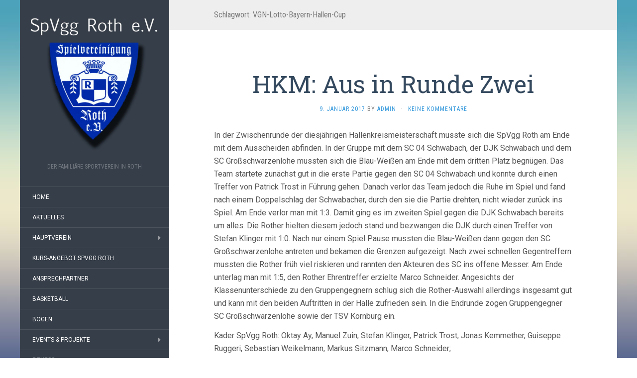

--- FILE ---
content_type: text/html; charset=UTF-8
request_url: https://www.spvgg-roth.de/tag/vgn-lotto-bayern-hallen-cup/
body_size: 14071
content:
<!DOCTYPE html>
<html lang="de">
<head>
		<meta charset="UTF-8" />
	<meta http-equiv="X-UA-Compatible" content="IE=edge">
	<meta name="viewport" content="width=device-width, initial-scale=1.0" />
	<link rel="profile" href="http://gmpg.org/xfn/11" />
	<link rel="pingback" href="https://www.spvgg-roth.de/xmlrpc.php" />
	<title>VGN-Lotto-Bayern-Hallen-Cup &#8211; SpVgg Roth e.V.</title>
<meta name='robots' content='max-image-preview:large' />
<script type="text/javascript">function rgmkInitGoogleMaps(){window.rgmkGoogleMapsCallback=true;try{jQuery(document).trigger("rgmkGoogleMapsLoad")}catch(err){}}</script><link rel="dns-prefetch" href="https://static.hupso.com/share/js/share_toolbar.js"><link rel="preconnect" href="https://static.hupso.com/share/js/share_toolbar.js"><link rel="preload" href="https://static.hupso.com/share/js/share_toolbar.js">
<!-- Open Graph Meta Tags generated by Blog2Social 851 - https://www.blog2social.com -->
<meta property="og:title" content="SpVgg Roth e.V."/>
<meta property="og:description" content="DER familiäre Sportverein in Roth"/>
<meta property="og:url" content="/tag/vgn-lotto-bayern-hallen-cup/"/>
<meta property="og:type" content="article"/>
<meta property="og:article:published_time" content="2017-01-09 11:38:09"/>
<meta property="og:article:modified_time" content="2017-01-09 11:38:09"/>
<meta property="og:article:tag" content="2016/2017"/>
<meta property="og:article:tag" content="Erste"/>
<meta property="og:article:tag" content="Fussball"/>
<meta property="og:article:tag" content="VGN-Lotto-Bayern-Hallen-Cup"/>
<!-- Open Graph Meta Tags generated by Blog2Social 851 - https://www.blog2social.com -->

<!-- Twitter Card generated by Blog2Social 851 - https://www.blog2social.com -->
<meta name="twitter:card" content="summary">
<meta name="twitter:title" content="SpVgg Roth e.V."/>
<meta name="twitter:description" content="DER familiäre Sportverein in Roth"/>
<!-- Twitter Card generated by Blog2Social 851 - https://www.blog2social.com -->
<link rel='dns-prefetch' href='//fonts.googleapis.com' />
<link rel="alternate" type="application/rss+xml" title="SpVgg Roth e.V. &raquo; Feed" href="https://www.spvgg-roth.de/feed/" />
<link rel="alternate" type="application/rss+xml" title="SpVgg Roth e.V. &raquo; Kommentar-Feed" href="https://www.spvgg-roth.de/comments/feed/" />
<link rel="alternate" type="application/rss+xml" title="SpVgg Roth e.V. &raquo; VGN-Lotto-Bayern-Hallen-Cup Schlagwort-Feed" href="https://www.spvgg-roth.de/tag/vgn-lotto-bayern-hallen-cup/feed/" />
<style id='wp-img-auto-sizes-contain-inline-css' type='text/css'>
img:is([sizes=auto i],[sizes^="auto," i]){contain-intrinsic-size:3000px 1500px}
/*# sourceURL=wp-img-auto-sizes-contain-inline-css */
</style>
<style id='wp-emoji-styles-inline-css' type='text/css'>

	img.wp-smiley, img.emoji {
		display: inline !important;
		border: none !important;
		box-shadow: none !important;
		height: 1em !important;
		width: 1em !important;
		margin: 0 0.07em !important;
		vertical-align: -0.1em !important;
		background: none !important;
		padding: 0 !important;
	}
/*# sourceURL=wp-emoji-styles-inline-css */
</style>
<style id='wp-block-library-inline-css' type='text/css'>
:root{--wp-block-synced-color:#7a00df;--wp-block-synced-color--rgb:122,0,223;--wp-bound-block-color:var(--wp-block-synced-color);--wp-editor-canvas-background:#ddd;--wp-admin-theme-color:#007cba;--wp-admin-theme-color--rgb:0,124,186;--wp-admin-theme-color-darker-10:#006ba1;--wp-admin-theme-color-darker-10--rgb:0,107,160.5;--wp-admin-theme-color-darker-20:#005a87;--wp-admin-theme-color-darker-20--rgb:0,90,135;--wp-admin-border-width-focus:2px}@media (min-resolution:192dpi){:root{--wp-admin-border-width-focus:1.5px}}.wp-element-button{cursor:pointer}:root .has-very-light-gray-background-color{background-color:#eee}:root .has-very-dark-gray-background-color{background-color:#313131}:root .has-very-light-gray-color{color:#eee}:root .has-very-dark-gray-color{color:#313131}:root .has-vivid-green-cyan-to-vivid-cyan-blue-gradient-background{background:linear-gradient(135deg,#00d084,#0693e3)}:root .has-purple-crush-gradient-background{background:linear-gradient(135deg,#34e2e4,#4721fb 50%,#ab1dfe)}:root .has-hazy-dawn-gradient-background{background:linear-gradient(135deg,#faaca8,#dad0ec)}:root .has-subdued-olive-gradient-background{background:linear-gradient(135deg,#fafae1,#67a671)}:root .has-atomic-cream-gradient-background{background:linear-gradient(135deg,#fdd79a,#004a59)}:root .has-nightshade-gradient-background{background:linear-gradient(135deg,#330968,#31cdcf)}:root .has-midnight-gradient-background{background:linear-gradient(135deg,#020381,#2874fc)}:root{--wp--preset--font-size--normal:16px;--wp--preset--font-size--huge:42px}.has-regular-font-size{font-size:1em}.has-larger-font-size{font-size:2.625em}.has-normal-font-size{font-size:var(--wp--preset--font-size--normal)}.has-huge-font-size{font-size:var(--wp--preset--font-size--huge)}.has-text-align-center{text-align:center}.has-text-align-left{text-align:left}.has-text-align-right{text-align:right}.has-fit-text{white-space:nowrap!important}#end-resizable-editor-section{display:none}.aligncenter{clear:both}.items-justified-left{justify-content:flex-start}.items-justified-center{justify-content:center}.items-justified-right{justify-content:flex-end}.items-justified-space-between{justify-content:space-between}.screen-reader-text{border:0;clip-path:inset(50%);height:1px;margin:-1px;overflow:hidden;padding:0;position:absolute;width:1px;word-wrap:normal!important}.screen-reader-text:focus{background-color:#ddd;clip-path:none;color:#444;display:block;font-size:1em;height:auto;left:5px;line-height:normal;padding:15px 23px 14px;text-decoration:none;top:5px;width:auto;z-index:100000}html :where(.has-border-color){border-style:solid}html :where([style*=border-top-color]){border-top-style:solid}html :where([style*=border-right-color]){border-right-style:solid}html :where([style*=border-bottom-color]){border-bottom-style:solid}html :where([style*=border-left-color]){border-left-style:solid}html :where([style*=border-width]){border-style:solid}html :where([style*=border-top-width]){border-top-style:solid}html :where([style*=border-right-width]){border-right-style:solid}html :where([style*=border-bottom-width]){border-bottom-style:solid}html :where([style*=border-left-width]){border-left-style:solid}html :where(img[class*=wp-image-]){height:auto;max-width:100%}:where(figure){margin:0 0 1em}html :where(.is-position-sticky){--wp-admin--admin-bar--position-offset:var(--wp-admin--admin-bar--height,0px)}@media screen and (max-width:600px){html :where(.is-position-sticky){--wp-admin--admin-bar--position-offset:0px}}

/*# sourceURL=wp-block-library-inline-css */
</style><style id='global-styles-inline-css' type='text/css'>
:root{--wp--preset--aspect-ratio--square: 1;--wp--preset--aspect-ratio--4-3: 4/3;--wp--preset--aspect-ratio--3-4: 3/4;--wp--preset--aspect-ratio--3-2: 3/2;--wp--preset--aspect-ratio--2-3: 2/3;--wp--preset--aspect-ratio--16-9: 16/9;--wp--preset--aspect-ratio--9-16: 9/16;--wp--preset--color--black: #000000;--wp--preset--color--cyan-bluish-gray: #abb8c3;--wp--preset--color--white: #ffffff;--wp--preset--color--pale-pink: #f78da7;--wp--preset--color--vivid-red: #cf2e2e;--wp--preset--color--luminous-vivid-orange: #ff6900;--wp--preset--color--luminous-vivid-amber: #fcb900;--wp--preset--color--light-green-cyan: #7bdcb5;--wp--preset--color--vivid-green-cyan: #00d084;--wp--preset--color--pale-cyan-blue: #8ed1fc;--wp--preset--color--vivid-cyan-blue: #0693e3;--wp--preset--color--vivid-purple: #9b51e0;--wp--preset--gradient--vivid-cyan-blue-to-vivid-purple: linear-gradient(135deg,rgb(6,147,227) 0%,rgb(155,81,224) 100%);--wp--preset--gradient--light-green-cyan-to-vivid-green-cyan: linear-gradient(135deg,rgb(122,220,180) 0%,rgb(0,208,130) 100%);--wp--preset--gradient--luminous-vivid-amber-to-luminous-vivid-orange: linear-gradient(135deg,rgb(252,185,0) 0%,rgb(255,105,0) 100%);--wp--preset--gradient--luminous-vivid-orange-to-vivid-red: linear-gradient(135deg,rgb(255,105,0) 0%,rgb(207,46,46) 100%);--wp--preset--gradient--very-light-gray-to-cyan-bluish-gray: linear-gradient(135deg,rgb(238,238,238) 0%,rgb(169,184,195) 100%);--wp--preset--gradient--cool-to-warm-spectrum: linear-gradient(135deg,rgb(74,234,220) 0%,rgb(151,120,209) 20%,rgb(207,42,186) 40%,rgb(238,44,130) 60%,rgb(251,105,98) 80%,rgb(254,248,76) 100%);--wp--preset--gradient--blush-light-purple: linear-gradient(135deg,rgb(255,206,236) 0%,rgb(152,150,240) 100%);--wp--preset--gradient--blush-bordeaux: linear-gradient(135deg,rgb(254,205,165) 0%,rgb(254,45,45) 50%,rgb(107,0,62) 100%);--wp--preset--gradient--luminous-dusk: linear-gradient(135deg,rgb(255,203,112) 0%,rgb(199,81,192) 50%,rgb(65,88,208) 100%);--wp--preset--gradient--pale-ocean: linear-gradient(135deg,rgb(255,245,203) 0%,rgb(182,227,212) 50%,rgb(51,167,181) 100%);--wp--preset--gradient--electric-grass: linear-gradient(135deg,rgb(202,248,128) 0%,rgb(113,206,126) 100%);--wp--preset--gradient--midnight: linear-gradient(135deg,rgb(2,3,129) 0%,rgb(40,116,252) 100%);--wp--preset--font-size--small: 13px;--wp--preset--font-size--medium: 20px;--wp--preset--font-size--large: 36px;--wp--preset--font-size--x-large: 42px;--wp--preset--spacing--20: 0.44rem;--wp--preset--spacing--30: 0.67rem;--wp--preset--spacing--40: 1rem;--wp--preset--spacing--50: 1.5rem;--wp--preset--spacing--60: 2.25rem;--wp--preset--spacing--70: 3.38rem;--wp--preset--spacing--80: 5.06rem;--wp--preset--shadow--natural: 6px 6px 9px rgba(0, 0, 0, 0.2);--wp--preset--shadow--deep: 12px 12px 50px rgba(0, 0, 0, 0.4);--wp--preset--shadow--sharp: 6px 6px 0px rgba(0, 0, 0, 0.2);--wp--preset--shadow--outlined: 6px 6px 0px -3px rgb(255, 255, 255), 6px 6px rgb(0, 0, 0);--wp--preset--shadow--crisp: 6px 6px 0px rgb(0, 0, 0);}:where(.is-layout-flex){gap: 0.5em;}:where(.is-layout-grid){gap: 0.5em;}body .is-layout-flex{display: flex;}.is-layout-flex{flex-wrap: wrap;align-items: center;}.is-layout-flex > :is(*, div){margin: 0;}body .is-layout-grid{display: grid;}.is-layout-grid > :is(*, div){margin: 0;}:where(.wp-block-columns.is-layout-flex){gap: 2em;}:where(.wp-block-columns.is-layout-grid){gap: 2em;}:where(.wp-block-post-template.is-layout-flex){gap: 1.25em;}:where(.wp-block-post-template.is-layout-grid){gap: 1.25em;}.has-black-color{color: var(--wp--preset--color--black) !important;}.has-cyan-bluish-gray-color{color: var(--wp--preset--color--cyan-bluish-gray) !important;}.has-white-color{color: var(--wp--preset--color--white) !important;}.has-pale-pink-color{color: var(--wp--preset--color--pale-pink) !important;}.has-vivid-red-color{color: var(--wp--preset--color--vivid-red) !important;}.has-luminous-vivid-orange-color{color: var(--wp--preset--color--luminous-vivid-orange) !important;}.has-luminous-vivid-amber-color{color: var(--wp--preset--color--luminous-vivid-amber) !important;}.has-light-green-cyan-color{color: var(--wp--preset--color--light-green-cyan) !important;}.has-vivid-green-cyan-color{color: var(--wp--preset--color--vivid-green-cyan) !important;}.has-pale-cyan-blue-color{color: var(--wp--preset--color--pale-cyan-blue) !important;}.has-vivid-cyan-blue-color{color: var(--wp--preset--color--vivid-cyan-blue) !important;}.has-vivid-purple-color{color: var(--wp--preset--color--vivid-purple) !important;}.has-black-background-color{background-color: var(--wp--preset--color--black) !important;}.has-cyan-bluish-gray-background-color{background-color: var(--wp--preset--color--cyan-bluish-gray) !important;}.has-white-background-color{background-color: var(--wp--preset--color--white) !important;}.has-pale-pink-background-color{background-color: var(--wp--preset--color--pale-pink) !important;}.has-vivid-red-background-color{background-color: var(--wp--preset--color--vivid-red) !important;}.has-luminous-vivid-orange-background-color{background-color: var(--wp--preset--color--luminous-vivid-orange) !important;}.has-luminous-vivid-amber-background-color{background-color: var(--wp--preset--color--luminous-vivid-amber) !important;}.has-light-green-cyan-background-color{background-color: var(--wp--preset--color--light-green-cyan) !important;}.has-vivid-green-cyan-background-color{background-color: var(--wp--preset--color--vivid-green-cyan) !important;}.has-pale-cyan-blue-background-color{background-color: var(--wp--preset--color--pale-cyan-blue) !important;}.has-vivid-cyan-blue-background-color{background-color: var(--wp--preset--color--vivid-cyan-blue) !important;}.has-vivid-purple-background-color{background-color: var(--wp--preset--color--vivid-purple) !important;}.has-black-border-color{border-color: var(--wp--preset--color--black) !important;}.has-cyan-bluish-gray-border-color{border-color: var(--wp--preset--color--cyan-bluish-gray) !important;}.has-white-border-color{border-color: var(--wp--preset--color--white) !important;}.has-pale-pink-border-color{border-color: var(--wp--preset--color--pale-pink) !important;}.has-vivid-red-border-color{border-color: var(--wp--preset--color--vivid-red) !important;}.has-luminous-vivid-orange-border-color{border-color: var(--wp--preset--color--luminous-vivid-orange) !important;}.has-luminous-vivid-amber-border-color{border-color: var(--wp--preset--color--luminous-vivid-amber) !important;}.has-light-green-cyan-border-color{border-color: var(--wp--preset--color--light-green-cyan) !important;}.has-vivid-green-cyan-border-color{border-color: var(--wp--preset--color--vivid-green-cyan) !important;}.has-pale-cyan-blue-border-color{border-color: var(--wp--preset--color--pale-cyan-blue) !important;}.has-vivid-cyan-blue-border-color{border-color: var(--wp--preset--color--vivid-cyan-blue) !important;}.has-vivid-purple-border-color{border-color: var(--wp--preset--color--vivid-purple) !important;}.has-vivid-cyan-blue-to-vivid-purple-gradient-background{background: var(--wp--preset--gradient--vivid-cyan-blue-to-vivid-purple) !important;}.has-light-green-cyan-to-vivid-green-cyan-gradient-background{background: var(--wp--preset--gradient--light-green-cyan-to-vivid-green-cyan) !important;}.has-luminous-vivid-amber-to-luminous-vivid-orange-gradient-background{background: var(--wp--preset--gradient--luminous-vivid-amber-to-luminous-vivid-orange) !important;}.has-luminous-vivid-orange-to-vivid-red-gradient-background{background: var(--wp--preset--gradient--luminous-vivid-orange-to-vivid-red) !important;}.has-very-light-gray-to-cyan-bluish-gray-gradient-background{background: var(--wp--preset--gradient--very-light-gray-to-cyan-bluish-gray) !important;}.has-cool-to-warm-spectrum-gradient-background{background: var(--wp--preset--gradient--cool-to-warm-spectrum) !important;}.has-blush-light-purple-gradient-background{background: var(--wp--preset--gradient--blush-light-purple) !important;}.has-blush-bordeaux-gradient-background{background: var(--wp--preset--gradient--blush-bordeaux) !important;}.has-luminous-dusk-gradient-background{background: var(--wp--preset--gradient--luminous-dusk) !important;}.has-pale-ocean-gradient-background{background: var(--wp--preset--gradient--pale-ocean) !important;}.has-electric-grass-gradient-background{background: var(--wp--preset--gradient--electric-grass) !important;}.has-midnight-gradient-background{background: var(--wp--preset--gradient--midnight) !important;}.has-small-font-size{font-size: var(--wp--preset--font-size--small) !important;}.has-medium-font-size{font-size: var(--wp--preset--font-size--medium) !important;}.has-large-font-size{font-size: var(--wp--preset--font-size--large) !important;}.has-x-large-font-size{font-size: var(--wp--preset--font-size--x-large) !important;}
/*# sourceURL=global-styles-inline-css */
</style>

<style id='classic-theme-styles-inline-css' type='text/css'>
/*! This file is auto-generated */
.wp-block-button__link{color:#fff;background-color:#32373c;border-radius:9999px;box-shadow:none;text-decoration:none;padding:calc(.667em + 2px) calc(1.333em + 2px);font-size:1.125em}.wp-block-file__button{background:#32373c;color:#fff;text-decoration:none}
/*# sourceURL=/wp-includes/css/classic-themes.min.css */
</style>
<link rel='stylesheet' id='hupso_css-css' href='https://www.spvgg-roth.de/wp-content/plugins/hupso-share-buttons-for-twitter-facebook-google/style.css?ver=6.9' media='all' />
<link rel='stylesheet' id='flat-fonts-css' href='//fonts.googleapis.com/css?family=Amatic+SC%7CRoboto:400,700%7CRoboto+Slab%7CRoboto+Condensed' media='all' />
<link rel='stylesheet' id='flat-theme-css' href='https://www.spvgg-roth.de/wp-content/themes/flat/assets/css/flat.min.css?ver=1.7.11' media='all' />
<link rel='stylesheet' id='flat-style-css' href='https://www.spvgg-roth.de/wp-content/themes/flat/style.css?ver=6.9' media='all' />
<script type="text/javascript" src="https://www.spvgg-roth.de/wp-includes/js/jquery/jquery.min.js?ver=3.7.1" id="jquery-core-js"></script>
<script type="text/javascript" src="https://www.spvgg-roth.de/wp-includes/js/jquery/jquery-migrate.min.js?ver=3.4.1" id="jquery-migrate-js"></script>
<script type="text/javascript" src="https://www.spvgg-roth.de/wp-content/themes/flat/assets/js/flat.min.js?ver=1.7.11" id="flat-js-js"></script>
<!--[if lt IE 9]>
<script type="text/javascript" src="https://www.spvgg-roth.de/wp-content/themes/flat/assets/js/html5shiv.min.js?ver=3.7.2" id="html5shiv-js"></script>
<![endif]-->
<link rel="https://api.w.org/" href="https://www.spvgg-roth.de/wp-json/" /><link rel="alternate" title="JSON" type="application/json" href="https://www.spvgg-roth.de/wp-json/wp/v2/tags/55" /><link rel="EditURI" type="application/rsd+xml" title="RSD" href="https://www.spvgg-roth.de/xmlrpc.php?rsd" />
<meta name="generator" content="WordPress 6.9" />
<!-- Analytics by WP Statistics - https://wp-statistics.com -->
<link type="image/x-icon" href="https://www.spvgg-roth.de/wp-content/uploads/2018/05/cropped-spvggrothlogo300dpi.jpg" rel="shortcut icon"><style type="text/css">#page:before, .sidebar-offcanvas, #secondary { background-color: #363e49; }@media (max-width: 1199px) { #page &gt; .container { background-color: #363e49; } }</style><style type="text/css">#masthead .site-title {font-family:Amatic SC}body {font-family:Roboto }h1,h2,h3,h4,h5,h6 {font-family:Roboto Slab}#masthead .site-description, .hentry .entry-meta {font-family:Roboto Condensed}</style><style type="text/css" id="custom-background-css">
body.custom-background { background-image: url("https://www.spvgg-roth.de/wp-content/themes/flat/assets/img/default-background.jpg"); background-position: left top; background-size: cover; background-repeat: no-repeat; background-attachment: fixed; }
</style>
	<link rel="icon" href="https://www.spvgg-roth.de/wp-content/uploads/2018/05/cropped-spvggrothlogo300dpi-150x150.jpg" sizes="32x32" />
<link rel="icon" href="https://www.spvgg-roth.de/wp-content/uploads/2018/05/cropped-spvggrothlogo300dpi-300x300.jpg" sizes="192x192" />
<link rel="apple-touch-icon" href="https://www.spvgg-roth.de/wp-content/uploads/2018/05/cropped-spvggrothlogo300dpi-300x300.jpg" />
<meta name="msapplication-TileImage" content="https://www.spvgg-roth.de/wp-content/uploads/2018/05/cropped-spvggrothlogo300dpi-300x300.jpg" />
	</head>

<body class="archive tag tag-vgn-lotto-bayern-hallen-cup tag-55 custom-background wp-theme-flat" itemscope itemtype="http://schema.org/WebPage">
<div id="page">
	<div class="container">
		<div class="row row-offcanvas row-offcanvas-left">
			<div id="secondary" class="col-lg-3">
								<header id="masthead" class="site-header" role="banner">
										<div class="hgroup">
						<h1 class="site-title display-logo"><a href="https://www.spvgg-roth.de/" title="SpVgg Roth e.V." rel="home"><img itemprop="primaryImageofPage" alt="SpVgg Roth e.V." src="https://www.spvgg-roth.de/wp-content/uploads/2018/05/HP-LogoSpVggGrau.jpg" /></a></h1><h2 itemprop="description" class="site-description">DER familiäre Sportverein in Roth</h2>					</div>
					<button type="button" class="btn btn-link hidden-lg toggle-sidebar" data-toggle="offcanvas" aria-label="Sidebar"><i class="fa fa-gear"></i></button>
					<button type="button" class="btn btn-link hidden-lg toggle-navigation" aria-label="Navigation Menu"><i class="fa fa-bars"></i></button>
					<nav id="site-navigation" class="navigation main-navigation" role="navigation">
						<ul id="menu-navigation" class="nav-menu"><li id="menu-item-603" class="menu-item menu-item-type-custom menu-item-object-custom menu-item-603"><a href="http://spvgg-roth.de/">Home</a></li>
<li id="menu-item-621" class="menu-item menu-item-type-post_type menu-item-object-page menu-item-621"><a href="https://www.spvgg-roth.de/aktuelles/">Aktuelles</a></li>
<li id="menu-item-623" class="menu-item menu-item-type-post_type menu-item-object-page menu-item-has-children menu-item-623"><a href="https://www.spvgg-roth.de/hauptverein/">Hauptverein</a>
<ul class="sub-menu">
	<li id="menu-item-643" class="menu-item menu-item-type-post_type menu-item-object-page menu-item-has-children menu-item-643"><a href="https://www.spvgg-roth.de/hauptverein/sportheim/">Sportheim</a>
	<ul class="sub-menu">
		<li id="menu-item-4554" class="menu-item menu-item-type-post_type menu-item-object-page menu-item-4554"><a href="https://www.spvgg-roth.de/heimspiele-im-sportheim/">Heimspiele im Sportheim</a></li>
	</ul>
</li>
	<li id="menu-item-642" class="menu-item menu-item-type-post_type menu-item-object-page menu-item-642"><a href="https://www.spvgg-roth.de/hauptverein/sportplatz/">Sportplatz</a></li>
	<li id="menu-item-645" class="menu-item menu-item-type-post_type menu-item-object-page menu-item-645"><a href="https://www.spvgg-roth.de/downloads/">Downloads</a></li>
	<li id="menu-item-2734" class="menu-item menu-item-type-custom menu-item-object-custom menu-item-2734"><a href="https://www.spvgg-roth.de/wp-login.php">User-Login</a></li>
</ul>
</li>
<li id="menu-item-4262" class="menu-item menu-item-type-post_type menu-item-object-page menu-item-4262"><a href="https://www.spvgg-roth.de/?page_id=4260">Kurs-Angebot SpVgg Roth</a></li>
<li id="menu-item-622" class="menu-item menu-item-type-post_type menu-item-object-page menu-item-622"><a href="https://www.spvgg-roth.de/ansprechpartner/">Ansprechpartner</a></li>
<li id="menu-item-600" class="menu-item menu-item-type-custom menu-item-object-custom menu-item-600"><a target="_blank" href="http://spvggroth.neobird.de">Basketball</a></li>
<li id="menu-item-601" class="menu-item menu-item-type-custom menu-item-object-custom menu-item-601"><a target="_blank" href="http://www.bogen-roth.eu/">Bogen</a></li>
<li id="menu-item-2496" class="menu-item menu-item-type-post_type menu-item-object-page menu-item-has-children menu-item-2496"><a href="https://www.spvgg-roth.de/events-projekte/">Events &#038; Projekte</a>
<ul class="sub-menu">
	<li id="menu-item-2498" class="menu-item menu-item-type-post_type menu-item-object-page menu-item-2498"><a href="https://www.spvgg-roth.de/events/">Events</a></li>
	<li id="menu-item-2497" class="menu-item menu-item-type-post_type menu-item-object-page menu-item-2497"><a href="https://www.spvgg-roth.de/projekte/">Projekte</a></li>
</ul>
</li>
<li id="menu-item-625" class="menu-item menu-item-type-post_type menu-item-object-page menu-item-has-children menu-item-625"><a href="https://www.spvgg-roth.de/life-fitness/">Fitness</a>
<ul class="sub-menu">
	<li id="menu-item-630" class="menu-item menu-item-type-post_type menu-item-object-page menu-item-630"><a href="https://www.spvgg-roth.de/life-fitness/kinder-turnen/">Kinderturnen – Fitness-Kids</a></li>
	<li id="menu-item-629" class="menu-item menu-item-type-post_type menu-item-object-page menu-item-629"><a href="https://www.spvgg-roth.de/life-fitness/skigymnastik/">Skigymnastik</a></li>
	<li id="menu-item-631" class="menu-item menu-item-type-post_type menu-item-object-page menu-item-631"><a href="https://www.spvgg-roth.de/life-fitness/gymnastik/">Gymnastik</a></li>
	<li id="menu-item-714" class="menu-item menu-item-type-post_type menu-item-object-page menu-item-714"><a href="https://www.spvgg-roth.de/life-fitness/nordic-walking/">Nordic-Walking</a></li>
	<li id="menu-item-715" class="menu-item menu-item-type-post_type menu-item-object-page menu-item-715"><a href="https://www.spvgg-roth.de/life-fitness/lauftreff/">Lauftreff</a></li>
	<li id="menu-item-2303" class="menu-item menu-item-type-post_type menu-item-object-page menu-item-2303"><a href="https://www.spvgg-roth.de/life-fitness/yoga/">Yoga</a></li>
</ul>
</li>
<li id="menu-item-626" class="menu-item menu-item-type-post_type menu-item-object-page menu-item-has-children menu-item-626"><a href="https://www.spvgg-roth.de/fussball/">Fussball</a>
<ul class="sub-menu">
	<li id="menu-item-1544" class="menu-item menu-item-type-post_type menu-item-object-page menu-item-1544"><a href="https://www.spvgg-roth.de/fussball/hallenkreismeisterschaft/">Hallenkreismeisterschaft</a></li>
	<li id="menu-item-641" class="menu-item menu-item-type-post_type menu-item-object-page menu-item-641"><a href="https://www.spvgg-roth.de/fussball/erste/">1. Mannschaft</a></li>
	<li id="menu-item-640" class="menu-item menu-item-type-post_type menu-item-object-page menu-item-640"><a href="https://www.spvgg-roth.de/fussball/zweite/">2. Mannschaft</a></li>
	<li id="menu-item-639" class="menu-item menu-item-type-post_type menu-item-object-page menu-item-639"><a href="https://www.spvgg-roth.de/fussball/ah/">Alte Herren</a></li>
	<li id="menu-item-627" class="menu-item menu-item-type-post_type menu-item-object-page menu-item-627"><a href="https://www.spvgg-roth.de/fussball/u19/">U19 Junioren</a></li>
	<li id="menu-item-628" class="menu-item menu-item-type-post_type menu-item-object-page menu-item-628"><a href="https://www.spvgg-roth.de/fussball/u17/">U17 Junioren</a></li>
	<li id="menu-item-637" class="menu-item menu-item-type-post_type menu-item-object-page menu-item-637"><a href="https://www.spvgg-roth.de/fussball/u15/">U15 Junioren</a></li>
	<li id="menu-item-638" class="menu-item menu-item-type-post_type menu-item-object-page menu-item-638"><a href="https://www.spvgg-roth.de/fussball/u131/">U13  Junioren</a></li>
	<li id="menu-item-636" class="menu-item menu-item-type-post_type menu-item-object-page menu-item-636"><a href="https://www.spvgg-roth.de/fussball/u11/">U11 Junioren</a></li>
	<li id="menu-item-635" class="menu-item menu-item-type-post_type menu-item-object-page menu-item-635"><a href="https://www.spvgg-roth.de/fussball/u91/">U9 Junioren</a></li>
	<li id="menu-item-634" class="menu-item menu-item-type-post_type menu-item-object-page menu-item-634"><a href="https://www.spvgg-roth.de/fussball/u7/">U7 Junioren</a></li>
	<li id="menu-item-5621" class="menu-item menu-item-type-post_type menu-item-object-page menu-item-5621"><a href="https://www.spvgg-roth.de/fussball/u5-fussball-kids/">U5- Fußball-Kids</a></li>
</ul>
</li>
<li id="menu-item-2515" class="menu-item menu-item-type-post_type menu-item-object-page menu-item-2515"><a href="https://www.spvgg-roth.de/tanzen/">Tanzen</a></li>
<li id="menu-item-624" class="menu-item menu-item-type-post_type menu-item-object-page menu-item-has-children menu-item-624"><a href="https://www.spvgg-roth.de/taekwondo/">Taekwondo</a>
<ul class="sub-menu">
	<li id="menu-item-979" class="menu-item menu-item-type-post_type menu-item-object-page menu-item-979"><a href="https://www.spvgg-roth.de/taekwondo/aktuelles/">TKD – Aktuelles</a></li>
	<li id="menu-item-841" class="menu-item menu-item-type-post_type menu-item-object-page menu-item-841"><a href="https://www.spvgg-roth.de/taekwondo/trainingszeiten-ort/">TKD – Trainingszeiten/-ort</a></li>
	<li id="menu-item-840" class="menu-item menu-item-type-post_type menu-item-object-page menu-item-840"><a href="https://www.spvgg-roth.de/taekwondo/ansprechpartner/">TKD – Ansprechpartner</a></li>
	<li id="menu-item-839" class="menu-item menu-item-type-post_type menu-item-object-page menu-item-839"><a href="https://www.spvgg-roth.de/taekwondo/lehrgaenge/">TKD – Lehrgänge und Wettkämpfe</a></li>
	<li id="menu-item-842" class="menu-item menu-item-type-post_type menu-item-object-page menu-item-842"><a href="https://www.spvgg-roth.de/taekwondo/galerie/">TKD – Galerie</a></li>
</ul>
</li>
<li id="menu-item-3002" class="menu-item menu-item-type-post_type menu-item-object-page menu-item-has-children menu-item-3002"><a href="https://www.spvgg-roth.de/triathlon/">Triathlon</a>
<ul class="sub-menu">
	<li id="menu-item-3143" class="menu-item menu-item-type-post_type menu-item-object-page menu-item-3143"><a href="https://www.spvgg-roth.de/triathlon/ansprechpartner/">Ansprechpartner</a></li>
	<li id="menu-item-3128" class="menu-item menu-item-type-post_type menu-item-object-page menu-item-3128"><a href="https://www.spvgg-roth.de/triathlon/tria-infos/">Trainingszeiten</a></li>
</ul>
</li>
<li id="menu-item-644" class="menu-item menu-item-type-post_type menu-item-object-page menu-item-644"><a href="https://www.spvgg-roth.de/impressum/">Impressum</a></li>
<li id="menu-item-611" class="menu-item menu-item-type-taxonomy menu-item-object-category menu-item-has-children menu-item-611"><a href="https://www.spvgg-roth.de/category/archiv/">Archiv</a>
<ul class="sub-menu">
	<li id="menu-item-613" class="menu-item menu-item-type-taxonomy menu-item-object-category menu-item-613"><a href="https://www.spvgg-roth.de/category/hauptverein/">Hauptverein</a></li>
	<li id="menu-item-612" class="menu-item menu-item-type-taxonomy menu-item-object-category menu-item-612"><a href="https://www.spvgg-roth.de/category/fussball/">Fußball</a></li>
	<li id="menu-item-614" class="menu-item menu-item-type-taxonomy menu-item-object-category menu-item-614"><a href="https://www.spvgg-roth.de/category/fitness/">Fitness</a></li>
	<li id="menu-item-615" class="menu-item menu-item-type-taxonomy menu-item-object-category menu-item-615"><a href="https://www.spvgg-roth.de/category/basketball/">Basketball</a></li>
	<li id="menu-item-616" class="menu-item menu-item-type-taxonomy menu-item-object-category menu-item-616"><a href="https://www.spvgg-roth.de/category/bogen/">Bogen</a></li>
	<li id="menu-item-618" class="menu-item menu-item-type-taxonomy menu-item-object-category menu-item-618"><a href="https://www.spvgg-roth.de/category/taekwondo/">Taekwondo</a></li>
	<li id="menu-item-3000" class="menu-item menu-item-type-taxonomy menu-item-object-category menu-item-3000"><a href="https://www.spvgg-roth.de/category/triathlon/">Triathlon</a></li>
</ul>
</li>
<li id="menu-item-702" class="menu-item menu-item-type-custom menu-item-object-custom menu-item-702"><a href="https://get.google.com/albumarchive/110812053682181702221?source=pwa">Bildarchiv</a></li>
<li id="menu-item-2071" class="menu-item menu-item-type-post_type menu-item-object-page menu-item-2071"><a href="https://www.spvgg-roth.de/datenschutzerklaerung/">Datenschutzerklärung</a></li>
</ul>					</nav>
									</header>
				
				<div class="sidebar-offcanvas">
					<div id="main-sidebar" class="widget-area" role="complementary">
											<aside id="search-2" class="widget widget_search">
	<form method="get" id="searchform" action="https://www.spvgg-roth.de/">
		<label for="s" class="assistive-text">Suchen</label>
		<input type="text" class="field" name="s" id="s" placeholder="Suchen" />
		<input type="submit" class="submit" name="submit" id="searchsubmit" value="Suchen" />
	</form>
					</aside>
					<aside id="tag_cloud-3" class="widget widget_tag_cloud">
						<h3 class='widget-title'>Schlagwörter</h3>
<div class="tagcloud"><a href="https://www.spvgg-roth.de/tag/20142015/" class="tag-cloud-link tag-link-11 tag-link-position-1" style="font-size: 11.373493975904pt;" aria-label="2014/2015 (4 Einträge)">2014/2015</a>
<a href="https://www.spvgg-roth.de/tag/20162017/" class="tag-cloud-link tag-link-13 tag-link-position-2" style="font-size: 19.132530120482pt;" aria-label="2016/2017 (41 Einträge)">2016/2017</a>
<a href="https://www.spvgg-roth.de/tag/2017/" class="tag-cloud-link tag-link-14 tag-link-position-3" style="font-size: 10.530120481928pt;" aria-label="2017 (3 Einträge)">2017</a>
<a href="https://www.spvgg-roth.de/tag/20172018/" class="tag-cloud-link tag-link-70 tag-link-position-4" style="font-size: 18.373493975904pt;" aria-label="2017/2018 (33 Einträge)">2017/2018</a>
<a href="https://www.spvgg-roth.de/tag/2018-2019/" class="tag-cloud-link tag-link-91 tag-link-position-5" style="font-size: 14.578313253012pt;" aria-label="2018/2019 (11 Einträge)">2018/2019</a>
<a href="https://www.spvgg-roth.de/tag/aufstieg/" class="tag-cloud-link tag-link-16 tag-link-position-6" style="font-size: 9.5180722891566pt;" aria-label="Aufstieg (2 Einträge)">Aufstieg</a>
<a href="https://www.spvgg-roth.de/tag/bogen/" class="tag-cloud-link tag-link-86 tag-link-position-7" style="font-size: 9.5180722891566pt;" aria-label="Bogen (2 Einträge)">Bogen</a>
<a href="https://www.spvgg-roth.de/tag/erste/" class="tag-cloud-link tag-link-24 tag-link-position-8" style="font-size: 20.734939759036pt;" aria-label="Erste (63 Einträge)">Erste</a>
<a href="https://www.spvgg-roth.de/tag/fitness/" class="tag-cloud-link tag-link-28 tag-link-position-9" style="font-size: 9.5180722891566pt;" aria-label="Fitness (2 Einträge)">Fitness</a>
<a href="https://www.spvgg-roth.de/tag/fitness-kids/" class="tag-cloud-link tag-link-89 tag-link-position-10" style="font-size: 10.530120481928pt;" aria-label="Fitness-Kids (3 Einträge)">Fitness-Kids</a>
<a href="https://www.spvgg-roth.de/tag/fitnessgymnastik/" class="tag-cloud-link tag-link-29 tag-link-position-11" style="font-size: 8pt;" aria-label="Fitnessgymnastik (1 Eintrag)">Fitnessgymnastik</a>
<a href="https://www.spvgg-roth.de/tag/fitnesskids/" class="tag-cloud-link tag-link-113 tag-link-position-12" style="font-size: 8pt;" aria-label="Fitnesskids (1 Eintrag)">Fitnesskids</a>
<a href="https://www.spvgg-roth.de/tag/fussball/" class="tag-cloud-link tag-link-31 tag-link-position-13" style="font-size: 22pt;" aria-label="Fussball (91 Einträge)">Fussball</a>
<a href="https://www.spvgg-roth.de/tag/gecko/" class="tag-cloud-link tag-link-107 tag-link-position-14" style="font-size: 9.5180722891566pt;" aria-label="GECKO (2 Einträge)">GECKO</a>
<a href="https://www.spvgg-roth.de/tag/hallenkreismeisterschaft/" class="tag-cloud-link tag-link-34 tag-link-position-15" style="font-size: 11.373493975904pt;" aria-label="Hallenkreismeisterschaft (4 Einträge)">Hallenkreismeisterschaft</a>
<a href="https://www.spvgg-roth.de/tag/hkm/" class="tag-cloud-link tag-link-35 tag-link-position-16" style="font-size: 11.373493975904pt;" aria-label="HKM (4 Einträge)">HKM</a>
<a href="https://www.spvgg-roth.de/tag/honsinsul/" class="tag-cloud-link tag-link-128 tag-link-position-17" style="font-size: 8pt;" aria-label="Honsinsul (1 Eintrag)">Honsinsul</a>
<a href="https://www.spvgg-roth.de/tag/ilbo-taeryon/" class="tag-cloud-link tag-link-127 tag-link-position-18" style="font-size: 8pt;" aria-label="Ilbo Taeryon (1 Eintrag)">Ilbo Taeryon</a>
<a href="https://www.spvgg-roth.de/tag/jugend/" class="tag-cloud-link tag-link-36 tag-link-position-19" style="font-size: 13.060240963855pt;" aria-label="Jugend (7 Einträge)">Jugend</a>
<a href="https://www.spvgg-roth.de/tag/kampfsport/" class="tag-cloud-link tag-link-134 tag-link-position-20" style="font-size: 8pt;" aria-label="Kampfsport (1 Eintrag)">Kampfsport</a>
<a href="https://www.spvgg-roth.de/tag/kinder/" class="tag-cloud-link tag-link-120 tag-link-position-21" style="font-size: 16.096385542169pt;" aria-label="Kinder (17 Einträge)">Kinder</a>
<a href="https://www.spvgg-roth.de/tag/kinderturnen/" class="tag-cloud-link tag-link-90 tag-link-position-22" style="font-size: 9.5180722891566pt;" aria-label="Kinderturnen (2 Einträge)">Kinderturnen</a>
<a href="https://www.spvgg-roth.de/tag/kollektion/" class="tag-cloud-link tag-link-111 tag-link-position-23" style="font-size: 8pt;" aria-label="Kollektion (1 Eintrag)">Kollektion</a>
<a href="https://www.spvgg-roth.de/tag/kurs/" class="tag-cloud-link tag-link-135 tag-link-position-24" style="font-size: 8pt;" aria-label="Kurs (1 Eintrag)">Kurs</a>
<a href="https://www.spvgg-roth.de/tag/loewenstark/" class="tag-cloud-link tag-link-114 tag-link-position-25" style="font-size: 8pt;" aria-label="Löwenstark (1 Eintrag)">Löwenstark</a>
<a href="https://www.spvgg-roth.de/tag/neu/" class="tag-cloud-link tag-link-112 tag-link-position-26" style="font-size: 8pt;" aria-label="Neu (1 Eintrag)">Neu</a>
<a href="https://www.spvgg-roth.de/tag/pommsae/" class="tag-cloud-link tag-link-130 tag-link-position-27" style="font-size: 8pt;" aria-label="pommsae (1 Eintrag)">pommsae</a>
<a href="https://www.spvgg-roth.de/tag/pomsae/" class="tag-cloud-link tag-link-129 tag-link-position-28" style="font-size: 8pt;" aria-label="Pomsae (1 Eintrag)">Pomsae</a>
<a href="https://www.spvgg-roth.de/tag/pruefung/" class="tag-cloud-link tag-link-126 tag-link-position-29" style="font-size: 8pt;" aria-label="Prüfung (1 Eintrag)">Prüfung</a>
<a href="https://www.spvgg-roth.de/tag/selbstbehauptung/" class="tag-cloud-link tag-link-133 tag-link-position-30" style="font-size: 8pt;" aria-label="Selbstbehauptung (1 Eintrag)">Selbstbehauptung</a>
<a href="https://www.spvgg-roth.de/tag/selbstverteidigung/" class="tag-cloud-link tag-link-132 tag-link-position-31" style="font-size: 8pt;" aria-label="Selbstverteidigung (1 Eintrag)">Selbstverteidigung</a>
<a href="https://www.spvgg-roth.de/tag/spass/" class="tag-cloud-link tag-link-136 tag-link-position-32" style="font-size: 8pt;" aria-label="Spaß (1 Eintrag)">Spaß</a>
<a href="https://www.spvgg-roth.de/tag/spvgg-roth/" class="tag-cloud-link tag-link-42 tag-link-position-33" style="font-size: 9.5180722891566pt;" aria-label="SpVgg Roth (2 Einträge)">SpVgg Roth</a>
<a href="https://www.spvgg-roth.de/tag/taekwondo/" class="tag-cloud-link tag-link-66 tag-link-position-34" style="font-size: 12.048192771084pt;" aria-label="Taekwondo (5 Einträge)">Taekwondo</a>
<a href="https://www.spvgg-roth.de/tag/testspiel/" class="tag-cloud-link tag-link-47 tag-link-position-35" style="font-size: 12.638554216867pt;" aria-label="Testspiel (6 Einträge)">Testspiel</a>
<a href="https://www.spvgg-roth.de/tag/triathlon/" class="tag-cloud-link tag-link-69 tag-link-position-36" style="font-size: 9.5180722891566pt;" aria-label="Triathlon (2 Einträge)">Triathlon</a>
<a href="https://www.spvgg-roth.de/tag/u9/" class="tag-cloud-link tag-link-65 tag-link-position-37" style="font-size: 12.048192771084pt;" aria-label="U9 (5 Einträge)">U9</a>
<a href="https://www.spvgg-roth.de/tag/u91/" class="tag-cloud-link tag-link-63 tag-link-position-38" style="font-size: 13.060240963855pt;" aria-label="U9/1 (7 Einträge)">U9/1</a>
<a href="https://www.spvgg-roth.de/tag/u11/" class="tag-cloud-link tag-link-64 tag-link-position-39" style="font-size: 12.048192771084pt;" aria-label="U11 (5 Einträge)">U11</a>
<a href="https://www.spvgg-roth.de/tag/u13/" class="tag-cloud-link tag-link-53 tag-link-position-40" style="font-size: 9.5180722891566pt;" aria-label="U13 (2 Einträge)">U13</a>
<a href="https://www.spvgg-roth.de/tag/u19/" class="tag-cloud-link tag-link-54 tag-link-position-41" style="font-size: 12.048192771084pt;" aria-label="U19 (5 Einträge)">U19</a>
<a href="https://www.spvgg-roth.de/tag/vgn-lotto-bayern-hallen-cup/" class="tag-cloud-link tag-link-55 tag-link-position-42" style="font-size: 10.530120481928pt;" aria-label="VGN-Lotto-Bayern-Hallen-Cup (3 Einträge)">VGN-Lotto-Bayern-Hallen-Cup</a>
<a href="https://www.spvgg-roth.de/tag/video/" class="tag-cloud-link tag-link-109 tag-link-position-43" style="font-size: 16.096385542169pt;" aria-label="Video (17 Einträge)">Video</a>
<a href="https://www.spvgg-roth.de/tag/weihnachten/" class="tag-cloud-link tag-link-122 tag-link-position-44" style="font-size: 8pt;" aria-label="Weihnachten (1 Eintrag)">Weihnachten</a>
<a href="https://www.spvgg-roth.de/tag/zweite/" class="tag-cloud-link tag-link-56 tag-link-position-45" style="font-size: 17.361445783133pt;" aria-label="Zweite (25 Einträge)">Zweite</a></div>
					</aside>

							<aside id="recent-posts-4" class="widget widget_recent_entries">

								<h3 class='widget-title'>Neueste Beiträge</h3>

		<ul>
											<li>
					<a href="https://www.spvgg-roth.de/frohe-weihnachten-und-einen-guten-rutsch-ins-neue-jahr/">Frohe Weihnachten und einen guten Rutsch ins neue Jahr!</a>
									</li>
											<li>
					<a href="https://www.spvgg-roth.de/weihnachtsfeier-bei-der-spvgg-roth-am-05-12-2025-ab-1700-uhr/">Weihnachtsfeier bei der SpVgg Roth am 05.12.2025 ab 17:00 Uhr</a>
									</li>
											<li>
					<a href="https://www.spvgg-roth.de/neuer-bandensponsor-bei-der-spvgg-roth/">Neuer Bandensponsor bei der SpVgg Roth</a>
									</li>
											<li>
					<a href="https://www.spvgg-roth.de/erfolgreiche-kup-pruefung-und-grosse-ueberraschung-unserer-der-taekwondo-abteilung/">Erfolgreiche Kup-Prüfung und große Überraschung unserer der Taekwondo-Abteilung</a>
									</li>
											<li>
					<a href="https://www.spvgg-roth.de/die-nr-1-der-stadt-sind-wir/">Die Nr. 1 der Stadt sind Wir!</a>
									</li>
					</ul>

							</aside>
					<aside id="archives-2" class="widget widget_archive">
						<h3 class='widget-title'>Archiv</h3>
		<label class="screen-reader-text" for="archives-dropdown-2">Archiv</label>
		<select id="archives-dropdown-2" name="archive-dropdown">
			
			<option value="">Monat auswählen</option>
				<option value='https://www.spvgg-roth.de/2025/12/'> Dezember 2025 </option>
	<option value='https://www.spvgg-roth.de/2025/11/'> November 2025 </option>
	<option value='https://www.spvgg-roth.de/2025/07/'> Juli 2025 </option>
	<option value='https://www.spvgg-roth.de/2025/06/'> Juni 2025 </option>
	<option value='https://www.spvgg-roth.de/2025/02/'> Februar 2025 </option>
	<option value='https://www.spvgg-roth.de/2025/01/'> Januar 2025 </option>
	<option value='https://www.spvgg-roth.de/2024/11/'> November 2024 </option>
	<option value='https://www.spvgg-roth.de/2024/10/'> Oktober 2024 </option>
	<option value='https://www.spvgg-roth.de/2024/09/'> September 2024 </option>
	<option value='https://www.spvgg-roth.de/2024/08/'> August 2024 </option>
	<option value='https://www.spvgg-roth.de/2024/07/'> Juli 2024 </option>
	<option value='https://www.spvgg-roth.de/2024/06/'> Juni 2024 </option>
	<option value='https://www.spvgg-roth.de/2024/05/'> Mai 2024 </option>
	<option value='https://www.spvgg-roth.de/2024/04/'> April 2024 </option>
	<option value='https://www.spvgg-roth.de/2024/03/'> März 2024 </option>
	<option value='https://www.spvgg-roth.de/2024/02/'> Februar 2024 </option>
	<option value='https://www.spvgg-roth.de/2024/01/'> Januar 2024 </option>
	<option value='https://www.spvgg-roth.de/2023/12/'> Dezember 2023 </option>
	<option value='https://www.spvgg-roth.de/2023/11/'> November 2023 </option>
	<option value='https://www.spvgg-roth.de/2023/10/'> Oktober 2023 </option>
	<option value='https://www.spvgg-roth.de/2023/09/'> September 2023 </option>
	<option value='https://www.spvgg-roth.de/2023/08/'> August 2023 </option>
	<option value='https://www.spvgg-roth.de/2023/07/'> Juli 2023 </option>
	<option value='https://www.spvgg-roth.de/2023/05/'> Mai 2023 </option>
	<option value='https://www.spvgg-roth.de/2023/04/'> April 2023 </option>
	<option value='https://www.spvgg-roth.de/2023/03/'> März 2023 </option>
	<option value='https://www.spvgg-roth.de/2023/02/'> Februar 2023 </option>
	<option value='https://www.spvgg-roth.de/2023/01/'> Januar 2023 </option>
	<option value='https://www.spvgg-roth.de/2022/12/'> Dezember 2022 </option>
	<option value='https://www.spvgg-roth.de/2022/11/'> November 2022 </option>
	<option value='https://www.spvgg-roth.de/2022/10/'> Oktober 2022 </option>
	<option value='https://www.spvgg-roth.de/2022/09/'> September 2022 </option>
	<option value='https://www.spvgg-roth.de/2022/08/'> August 2022 </option>
	<option value='https://www.spvgg-roth.de/2022/07/'> Juli 2022 </option>
	<option value='https://www.spvgg-roth.de/2022/06/'> Juni 2022 </option>
	<option value='https://www.spvgg-roth.de/2022/05/'> Mai 2022 </option>
	<option value='https://www.spvgg-roth.de/2022/04/'> April 2022 </option>
	<option value='https://www.spvgg-roth.de/2022/03/'> März 2022 </option>
	<option value='https://www.spvgg-roth.de/2022/02/'> Februar 2022 </option>
	<option value='https://www.spvgg-roth.de/2022/01/'> Januar 2022 </option>
	<option value='https://www.spvgg-roth.de/2021/12/'> Dezember 2021 </option>
	<option value='https://www.spvgg-roth.de/2021/11/'> November 2021 </option>
	<option value='https://www.spvgg-roth.de/2021/10/'> Oktober 2021 </option>
	<option value='https://www.spvgg-roth.de/2021/09/'> September 2021 </option>
	<option value='https://www.spvgg-roth.de/2021/08/'> August 2021 </option>
	<option value='https://www.spvgg-roth.de/2021/07/'> Juli 2021 </option>
	<option value='https://www.spvgg-roth.de/2021/06/'> Juni 2021 </option>
	<option value='https://www.spvgg-roth.de/2021/05/'> Mai 2021 </option>
	<option value='https://www.spvgg-roth.de/2021/04/'> April 2021 </option>
	<option value='https://www.spvgg-roth.de/2021/03/'> März 2021 </option>
	<option value='https://www.spvgg-roth.de/2021/02/'> Februar 2021 </option>
	<option value='https://www.spvgg-roth.de/2021/01/'> Januar 2021 </option>
	<option value='https://www.spvgg-roth.de/2020/12/'> Dezember 2020 </option>
	<option value='https://www.spvgg-roth.de/2020/11/'> November 2020 </option>
	<option value='https://www.spvgg-roth.de/2020/10/'> Oktober 2020 </option>
	<option value='https://www.spvgg-roth.de/2020/09/'> September 2020 </option>
	<option value='https://www.spvgg-roth.de/2020/08/'> August 2020 </option>
	<option value='https://www.spvgg-roth.de/2020/07/'> Juli 2020 </option>
	<option value='https://www.spvgg-roth.de/2020/06/'> Juni 2020 </option>
	<option value='https://www.spvgg-roth.de/2020/05/'> Mai 2020 </option>
	<option value='https://www.spvgg-roth.de/2020/03/'> März 2020 </option>
	<option value='https://www.spvgg-roth.de/2020/02/'> Februar 2020 </option>
	<option value='https://www.spvgg-roth.de/2020/01/'> Januar 2020 </option>
	<option value='https://www.spvgg-roth.de/2019/12/'> Dezember 2019 </option>
	<option value='https://www.spvgg-roth.de/2019/11/'> November 2019 </option>
	<option value='https://www.spvgg-roth.de/2019/10/'> Oktober 2019 </option>
	<option value='https://www.spvgg-roth.de/2019/09/'> September 2019 </option>
	<option value='https://www.spvgg-roth.de/2019/08/'> August 2019 </option>
	<option value='https://www.spvgg-roth.de/2019/07/'> Juli 2019 </option>
	<option value='https://www.spvgg-roth.de/2019/06/'> Juni 2019 </option>
	<option value='https://www.spvgg-roth.de/2019/05/'> Mai 2019 </option>
	<option value='https://www.spvgg-roth.de/2019/04/'> April 2019 </option>
	<option value='https://www.spvgg-roth.de/2019/03/'> März 2019 </option>
	<option value='https://www.spvgg-roth.de/2019/02/'> Februar 2019 </option>
	<option value='https://www.spvgg-roth.de/2019/01/'> Januar 2019 </option>
	<option value='https://www.spvgg-roth.de/2018/12/'> Dezember 2018 </option>
	<option value='https://www.spvgg-roth.de/2018/11/'> November 2018 </option>
	<option value='https://www.spvgg-roth.de/2018/10/'> Oktober 2018 </option>
	<option value='https://www.spvgg-roth.de/2018/09/'> September 2018 </option>
	<option value='https://www.spvgg-roth.de/2018/08/'> August 2018 </option>
	<option value='https://www.spvgg-roth.de/2018/07/'> Juli 2018 </option>
	<option value='https://www.spvgg-roth.de/2018/06/'> Juni 2018 </option>
	<option value='https://www.spvgg-roth.de/2018/05/'> Mai 2018 </option>
	<option value='https://www.spvgg-roth.de/2018/04/'> April 2018 </option>
	<option value='https://www.spvgg-roth.de/2018/03/'> März 2018 </option>
	<option value='https://www.spvgg-roth.de/2018/02/'> Februar 2018 </option>
	<option value='https://www.spvgg-roth.de/2018/01/'> Januar 2018 </option>
	<option value='https://www.spvgg-roth.de/2017/12/'> Dezember 2017 </option>
	<option value='https://www.spvgg-roth.de/2017/11/'> November 2017 </option>
	<option value='https://www.spvgg-roth.de/2017/10/'> Oktober 2017 </option>
	<option value='https://www.spvgg-roth.de/2017/09/'> September 2017 </option>
	<option value='https://www.spvgg-roth.de/2017/08/'> August 2017 </option>
	<option value='https://www.spvgg-roth.de/2017/07/'> Juli 2017 </option>
	<option value='https://www.spvgg-roth.de/2017/06/'> Juni 2017 </option>
	<option value='https://www.spvgg-roth.de/2017/05/'> Mai 2017 </option>
	<option value='https://www.spvgg-roth.de/2017/04/'> April 2017 </option>
	<option value='https://www.spvgg-roth.de/2017/03/'> März 2017 </option>
	<option value='https://www.spvgg-roth.de/2017/02/'> Februar 2017 </option>
	<option value='https://www.spvgg-roth.de/2017/01/'> Januar 2017 </option>
	<option value='https://www.spvgg-roth.de/2016/12/'> Dezember 2016 </option>
	<option value='https://www.spvgg-roth.de/2016/11/'> November 2016 </option>
	<option value='https://www.spvgg-roth.de/2016/10/'> Oktober 2016 </option>
	<option value='https://www.spvgg-roth.de/2016/09/'> September 2016 </option>
	<option value='https://www.spvgg-roth.de/2016/08/'> August 2016 </option>
	<option value='https://www.spvgg-roth.de/2015/01/'> Januar 2015 </option>
	<option value='https://www.spvgg-roth.de/2014/12/'> Dezember 2014 </option>
	<option value='https://www.spvgg-roth.de/2010/05/'> Mai 2010 </option>

		</select>

			<script type="text/javascript">
/* <![CDATA[ */

( ( dropdownId ) => {
	const dropdown = document.getElementById( dropdownId );
	function onSelectChange() {
		setTimeout( () => {
			if ( 'escape' === dropdown.dataset.lastkey ) {
				return;
			}
			if ( dropdown.value ) {
				document.location.href = dropdown.value;
			}
		}, 250 );
	}
	function onKeyUp( event ) {
		if ( 'Escape' === event.key ) {
			dropdown.dataset.lastkey = 'escape';
		} else {
			delete dropdown.dataset.lastkey;
		}
	}
	function onClick() {
		delete dropdown.dataset.lastkey;
	}
	dropdown.addEventListener( 'keyup', onKeyUp );
	dropdown.addEventListener( 'click', onClick );
	dropdown.addEventListener( 'change', onSelectChange );
})( "archives-dropdown-2" );

//# sourceURL=WP_Widget_Archives%3A%3Awidget
/* ]]> */
</script>
					</aside>
					<aside id="text-3" class="widget widget_text">
						<h3 class='widget-title'>Facebook</h3>
			<div class="textwidget"><iframe src="https://www.facebook.com/plugins/like.php?href=https%3A%2F%2Fwww.facebook.com%2FSpVgg-Roth-113325678816957&width=230&layout=standard&action=like&size=small&show_faces=true&share=true&height=80&appId" style="border:none;overflow:hidden" scrolling="no" frameborder="0" allowTransparency="true"></iframe></div>
							</aside>
											</div>
				</div>
			</div>

						<div id="primary" class="content-area col-lg-9" itemprop="mainContentOfPage">
					<h1 class="page-title">Schlagwort: <span>VGN-Lotto-Bayern-Hallen-Cup</span></h1>		
	
	<div id="content" class="site-content" role="main">
								<article itemscope itemtype="http://schema.org/Article" id="post-379" class="post-379 post type-post status-publish format-standard hentry category-archiv category-uncategorized tag-13 tag-erste tag-fussball tag-vgn-lotto-bayern-hallen-cup">
	<header class="entry-header">
		<h2 class="entry-title" itemprop="name">
			<a itemprop="url" href="https://www.spvgg-roth.de/hkm-aus-in-runde-zwei/" title="Permalink zu HKM: Aus in Runde Zwei" rel="bookmark">HKM: Aus in Runde Zwei</a>
		</h2>
							<div class="entry-meta"><span class="entry-date"><a href="https://www.spvgg-roth.de/hkm-aus-in-runde-zwei/" rel="bookmark"><time class="entry-date published" datetime="2017-01-09T11:38:09+01:00" itemprop="datepublished">9. Januar 2017</time></a></span> by <span class="author vcard" itemscope itemprop="author" itemtype="http://schema.org/Person"><a class="url fn n" href="https://www.spvgg-roth.de/author/info_iy9g5t1l/" rel="author" itemprop="url"><span itemprop="name">admin</span></a></span><span class="sep">&middot;</span><span class="comments-link"><a href="https://www.spvgg-roth.de/hkm-aus-in-runde-zwei/#respond" itemprop="discussionUrl">Keine Kommentare</a></span></div>
			</header>
								<div class="entry-content" itemprop="articleBody">
						<p>In der Zwischenrunde der diesjährigen Hallenkreismeisterschaft musste sich die SpVgg Roth am Ende mit dem Ausscheiden abfinden. In der Gruppe mit dem SC 04 Schwabach, der DJK Schwabach und dem SC Großschwarzenlohe mussten sich die Blau-Weißen am Ende mit dem dritten Platz begnügen. Das Team startete zunächst gut in die erste Partie gegen den SC 04 Schwabach und konnte durch einen Treffer von Patrick Trost in Führung gehen. Danach verlor das Team jedoch die Ruhe im Spiel und fand nach einem Doppelschlag der Schwabacher, durch den sie die Partie drehten, nicht wieder zurück ins Spiel. Am Ende verlor man mit 1:3. Damit ging es im zweiten Spiel gegen die DJK Schwabach bereits um alles. Die Rother hielten diesem jedoch stand und bezwangen die DJK durch einen Treffer von Stefan Klinger mit 1:0. Nach nur einem Spiel Pause mussten die Blau-Weißen dann gegen den SC Großschwarzenlohe antreten und bekamen die Grenzen aufgezeigt. Nach zwei schnellen Gegentreffern mussten die Rother früh viel riskieren und rannten den Akteuren des SC ins offene Messer. Am Ende unterlag man mit 1:5, den Rother Ehrentreffer erzielte Marco Schneider. Angesichts der Klassenunterschiede zu den Gruppengegnern schlug sich die Rother-Auswahl allerdings insgesamt gut und kann mit den beiden Auftritten in der Halle zufrieden sein. In die Endrunde zogen Gruppengegner SC Großschwarzenlohe sowie der TSV Kornburg ein. </p>
<p>Kader SpVgg Roth: Oktay Ay, Manuel Zuin, Stefan Klinger, Patrick Trost, Jonas Kemmether, Guiseppe Ruggeri, Sebastian Weikelmann, Markus Sitzmann, Marco Schneider;</p>
<div style="padding-bottom:20px; padding-top:10px;" class="hupso-share-buttons"><!-- Hupso Share Buttons - https://www.hupso.com/share/ --><a class="hupso_toolbar" href="https://www.hupso.com/share/"><img decoding="async" src="https://static.hupso.com/share/buttons/lang/de/share-medium.png" style="border:0px; padding-top: 5px; float:left;" alt="Share Button"/></a><script type="text/javascript">var hupso_services_t=new Array("Twitter","Facebook","Google Plus");var hupso_background_t="#EAF4FF";var hupso_border_t="#66CCFF";var hupso_toolbar_size_t="medium";var hupso_image_folder_url = "";var hupso_url_t="https://www.spvgg-roth.de/hkm-aus-in-runde-zwei/";var hupso_title_t="HKM%3A%20Aus%20in%20Runde%20Zwei";</script><script type="text/javascript" src="https://static.hupso.com/share/js/share_toolbar.js"></script><!-- Hupso Share Buttons --></div>								</div>
			</article>
					<article itemscope itemtype="http://schema.org/Article" id="post-376" class="post-376 post type-post status-publish format-standard has-post-thumbnail hentry category-archiv category-uncategorized tag-13 tag-erste tag-fussball tag-vgn-lotto-bayern-hallen-cup">
	<header class="entry-header">
		<h2 class="entry-title" itemprop="name">
			<a itemprop="url" href="https://www.spvgg-roth.de/die-naechste-runde-im-bayern-hallen-cup/" title="Permalink zu Die nächste Runde im Bayern-Hallen-Cup" rel="bookmark">Die nächste Runde im Bayern-Hallen-Cup</a>
		</h2>
							<div class="entry-meta"><span class="entry-date"><a href="https://www.spvgg-roth.de/die-naechste-runde-im-bayern-hallen-cup/" rel="bookmark"><time class="entry-date published" datetime="2017-01-02T11:35:31+01:00" itemprop="datepublished">2. Januar 2017</time></a></span> by <span class="author vcard" itemscope itemprop="author" itemtype="http://schema.org/Person"><a class="url fn n" href="https://www.spvgg-roth.de/author/info_iy9g5t1l/" rel="author" itemprop="url"><span itemprop="name">admin</span></a></span><span class="sep">&middot;</span><span class="comments-link"><a href="https://www.spvgg-roth.de/die-naechste-runde-im-bayern-hallen-cup/#respond" itemprop="discussionUrl">Keine Kommentare</a></span></div>
			</header>
				<div class="entry-thumbnail"><a href="https://www.spvgg-roth.de/die-naechste-runde-im-bayern-hallen-cup/" title="Permalink zu Die nächste Runde im Bayern-Hallen-Cup" rel="bookmark"><img width="399" height="322" src="https://www.spvgg-roth.de/wp-content/uploads/2017/01/oki.jpg" class="attachment-post-thumbnail size-post-thumbnail wp-post-image" alt="" itemprop="thumbnailUrl" decoding="async" fetchpriority="high" srcset="https://www.spvgg-roth.de/wp-content/uploads/2017/01/oki.jpg 399w, https://www.spvgg-roth.de/wp-content/uploads/2017/01/oki-300x242.jpg 300w" sizes="(max-width: 399px) 100vw, 399px" /></a></div>
							<div class="entry-content" itemprop="articleBody">
						<p>Im VGN-Lotto-Bayern-Hallen-Cup Neumarkt/Jura gehts für die Jungs von der Sandgasse am Sonntag, 8. Januar in die Zwischenrunde. Gleich im ersten Spiel heißt es &#8222;Topfavorit&#8220; SC Schwabach 04, derzeit sechster der Landesliga Nordost gegen &#8222;Underdog&#8220;  SpVgg Roth, momentan 12. der Kreisklasse Nord.<br />
Neben Schwabach 04 warten in der Gruppe G dann noch die zwei Kreisligisten Großschwarzenlohe (2. KL Nord) und die DJK aus Schwabach (6. KL Nord) als Gegner auf die &#8222;Spieli&#8220; aus Roth. </p>
<p>Sonntag, 08. Januar 2017 ab 14.00 Hans-Hocheder-Halle in Schwabach<br />
Spielplan:<br />
14:00     SC 04 Schwabach     &#8211;     SpVgg Roth<br />
14:36     SC Großschwarzenlohe     &#8211;     DJK Schwabach<br />
15:12     SC 04 Schwabach     &#8211;     SC Großschwarzenlohe<br />
15:48     DJK Schwabach     &#8211;     SpVgg Roth<br />
16:24     SpVgg Roth     &#8211;     SC Großschwarzenlohe </p>
<div style="padding-bottom:20px; padding-top:10px;" class="hupso-share-buttons"><!-- Hupso Share Buttons - https://www.hupso.com/share/ --><a class="hupso_toolbar" href="https://www.hupso.com/share/"><img decoding="async" src="https://static.hupso.com/share/buttons/lang/de/share-medium.png" style="border:0px; padding-top: 5px; float:left;" alt="Share Button"/></a><script type="text/javascript">var hupso_services_t=new Array("Twitter","Facebook","Google Plus");var hupso_background_t="#EAF4FF";var hupso_border_t="#66CCFF";var hupso_toolbar_size_t="medium";var hupso_image_folder_url = "";var hupso_url_t="https://www.spvgg-roth.de/die-naechste-runde-im-bayern-hallen-cup/";var hupso_title_t="Die%20n%C3%A4chste%20Runde%20im%20Bayern-Hallen-Cup";</script><script type="text/javascript" src="https://static.hupso.com/share/js/share_toolbar.js"></script><!-- Hupso Share Buttons --></div>								</div>
			</article>
					<article itemscope itemtype="http://schema.org/Article" id="post-371" class="post-371 post type-post status-publish format-standard has-post-thumbnail hentry category-archiv category-uncategorized tag-13 tag-erste tag-fussball tag-vgn-lotto-bayern-hallen-cup">
	<header class="entry-header">
		<h2 class="entry-title" itemprop="name">
			<a itemprop="url" href="https://www.spvgg-roth.de/371-2/" title="Permalink zu HKM: Die SpVgg ist eine Runde weiter" rel="bookmark">HKM: Die SpVgg ist eine Runde weiter</a>
		</h2>
							<div class="entry-meta"><span class="entry-date"><a href="https://www.spvgg-roth.de/371-2/" rel="bookmark"><time class="entry-date published" datetime="2016-12-19T11:31:39+01:00" itemprop="datepublished">19. Dezember 2016</time></a></span> by <span class="author vcard" itemscope itemprop="author" itemtype="http://schema.org/Person"><a class="url fn n" href="https://www.spvgg-roth.de/author/info_iy9g5t1l/" rel="author" itemprop="url"><span itemprop="name">admin</span></a></span><span class="sep">&middot;</span><span class="comments-link"><a href="https://www.spvgg-roth.de/371-2/#respond" itemprop="discussionUrl">Keine Kommentare</a></span></div>
			</header>
				<div class="entry-thumbnail"><a href="https://www.spvgg-roth.de/371-2/" title="Permalink zu HKM: Die SpVgg ist eine Runde weiter" rel="bookmark"><img width="399" height="298" src="https://www.spvgg-roth.de/wp-content/uploads/2017/03/IMG_6935.jpg" class="attachment-post-thumbnail size-post-thumbnail wp-post-image" alt="" itemprop="thumbnailUrl" decoding="async" srcset="https://www.spvgg-roth.de/wp-content/uploads/2017/03/IMG_6935.jpg 399w, https://www.spvgg-roth.de/wp-content/uploads/2017/03/IMG_6935-300x224.jpg 300w" sizes="(max-width: 399px) 100vw, 399px" /></a></div>
							<div class="entry-content" itemprop="articleBody">
						<p>Am vergangenen Wochenende setzte sich die SpVgg Roth in der ersten Runde der diesjährigen Hallenkreismeisterschaft in Schwabach durch und qualifizierte sich direkt für die nächste Runde. In der Gruppenphase traf die SpVgg auf den 1. FC Schwand, den TSV Katzwang und den SV Leerstetten. Der Start gegen den TSV Katzwang missglückte dem von Stefan Kemmether betreuten Team zunächst. Nach einem frühen 0:2 Rückstand gelang Markus Sitzmann zwar der Anschlusstreffer, am Ende setzten sich die Katzwanger jedoch verdient mit 3:1 durch. Im zweiten Spiel fanden die Rother jedoch in das Turnier. Stefan Klinger und ein Doppelschlag von Marco Schneider sorgten für einen ungefährdeten 3:0 Sieg gegen Schwand. Auch im dritten Gruppenspiel setzte sich die SpVgg souverän durch, Sebastian Weikelmann, Jonas Kemmether, Markus Sitzmann und Stefan Klinger steuerten die Treffer zum 4:1 Sieg bei. Da zugleich Katzwang all ihre Gruppenspiele gewann errang die SpVgg den zweiten Tabellenplatz in der Gruppe und musste im Halbfinale gegen den Gruppensieger aus der Parallelgruppe, den FSV Oberferrieden, um die direkte Qualifikation für die nächste Runde antreten. Leon Bock sorgte früh in der Partie mit zwei Treffern für einen beruhigenden Vorsprung, der weitestgehend ungefährdet bis zum Schlusspfiff bestand hatte. Im zweiten Halbfinale setzte sich der SV Unterferrieden im Sechsmeterschießen gegen Katzwang durch. Die zweite Runde der Hallenkreismeisterschaft wird Anfang Januar ausgetragen, sobald die Termine bekannt sind werden sie auf der Homepage veröffentlicht.</p>
<div style="padding-bottom:20px; padding-top:10px;" class="hupso-share-buttons"><!-- Hupso Share Buttons - https://www.hupso.com/share/ --><a class="hupso_toolbar" href="https://www.hupso.com/share/"><img decoding="async" src="https://static.hupso.com/share/buttons/lang/de/share-medium.png" style="border:0px; padding-top: 5px; float:left;" alt="Share Button"/></a><script type="text/javascript">var hupso_services_t=new Array("Twitter","Facebook","Google Plus");var hupso_background_t="#EAF4FF";var hupso_border_t="#66CCFF";var hupso_toolbar_size_t="medium";var hupso_image_folder_url = "";var hupso_url_t="https://www.spvgg-roth.de/371-2/";var hupso_title_t="HKM%3A%20Die%20SpVgg%20ist%20eine%20Runde%20weiter";</script><script type="text/javascript" src="https://static.hupso.com/share/js/share_toolbar.js"></script><!-- Hupso Share Buttons --></div>								</div>
			</article>
								</div>

												<footer class="site-info" itemscope itemtype="http://schema.org/WPFooter">
										<a href="https://de.wordpress.org/" title="Semantic Personal Publishing Platform">Stolz präsentiert von WordPress</a>.
					Theme: Flat 1.7.11 by <a rel="nofollow" href="https://themeisle.com/themes/flat/" title="Flat WordPress Theme">Themeisle</a>.				</footer>
														</div>
					</div>
	</div>
</div>
<script type="speculationrules">
{"prefetch":[{"source":"document","where":{"and":[{"href_matches":"/*"},{"not":{"href_matches":["/wp-*.php","/wp-admin/*","/wp-content/uploads/*","/wp-content/*","/wp-content/plugins/*","/wp-content/themes/flat/*","/*\\?(.+)"]}},{"not":{"selector_matches":"a[rel~=\"nofollow\"]"}},{"not":{"selector_matches":".no-prefetch, .no-prefetch a"}}]},"eagerness":"conservative"}]}
</script>
<script id="wp-emoji-settings" type="application/json">
{"baseUrl":"https://s.w.org/images/core/emoji/17.0.2/72x72/","ext":".png","svgUrl":"https://s.w.org/images/core/emoji/17.0.2/svg/","svgExt":".svg","source":{"concatemoji":"https://www.spvgg-roth.de/wp-includes/js/wp-emoji-release.min.js?ver=6.9"}}
</script>
<script type="module">
/* <![CDATA[ */
/*! This file is auto-generated */
const a=JSON.parse(document.getElementById("wp-emoji-settings").textContent),o=(window._wpemojiSettings=a,"wpEmojiSettingsSupports"),s=["flag","emoji"];function i(e){try{var t={supportTests:e,timestamp:(new Date).valueOf()};sessionStorage.setItem(o,JSON.stringify(t))}catch(e){}}function c(e,t,n){e.clearRect(0,0,e.canvas.width,e.canvas.height),e.fillText(t,0,0);t=new Uint32Array(e.getImageData(0,0,e.canvas.width,e.canvas.height).data);e.clearRect(0,0,e.canvas.width,e.canvas.height),e.fillText(n,0,0);const a=new Uint32Array(e.getImageData(0,0,e.canvas.width,e.canvas.height).data);return t.every((e,t)=>e===a[t])}function p(e,t){e.clearRect(0,0,e.canvas.width,e.canvas.height),e.fillText(t,0,0);var n=e.getImageData(16,16,1,1);for(let e=0;e<n.data.length;e++)if(0!==n.data[e])return!1;return!0}function u(e,t,n,a){switch(t){case"flag":return n(e,"\ud83c\udff3\ufe0f\u200d\u26a7\ufe0f","\ud83c\udff3\ufe0f\u200b\u26a7\ufe0f")?!1:!n(e,"\ud83c\udde8\ud83c\uddf6","\ud83c\udde8\u200b\ud83c\uddf6")&&!n(e,"\ud83c\udff4\udb40\udc67\udb40\udc62\udb40\udc65\udb40\udc6e\udb40\udc67\udb40\udc7f","\ud83c\udff4\u200b\udb40\udc67\u200b\udb40\udc62\u200b\udb40\udc65\u200b\udb40\udc6e\u200b\udb40\udc67\u200b\udb40\udc7f");case"emoji":return!a(e,"\ud83e\u1fac8")}return!1}function f(e,t,n,a){let r;const o=(r="undefined"!=typeof WorkerGlobalScope&&self instanceof WorkerGlobalScope?new OffscreenCanvas(300,150):document.createElement("canvas")).getContext("2d",{willReadFrequently:!0}),s=(o.textBaseline="top",o.font="600 32px Arial",{});return e.forEach(e=>{s[e]=t(o,e,n,a)}),s}function r(e){var t=document.createElement("script");t.src=e,t.defer=!0,document.head.appendChild(t)}a.supports={everything:!0,everythingExceptFlag:!0},new Promise(t=>{let n=function(){try{var e=JSON.parse(sessionStorage.getItem(o));if("object"==typeof e&&"number"==typeof e.timestamp&&(new Date).valueOf()<e.timestamp+604800&&"object"==typeof e.supportTests)return e.supportTests}catch(e){}return null}();if(!n){if("undefined"!=typeof Worker&&"undefined"!=typeof OffscreenCanvas&&"undefined"!=typeof URL&&URL.createObjectURL&&"undefined"!=typeof Blob)try{var e="postMessage("+f.toString()+"("+[JSON.stringify(s),u.toString(),c.toString(),p.toString()].join(",")+"));",a=new Blob([e],{type:"text/javascript"});const r=new Worker(URL.createObjectURL(a),{name:"wpTestEmojiSupports"});return void(r.onmessage=e=>{i(n=e.data),r.terminate(),t(n)})}catch(e){}i(n=f(s,u,c,p))}t(n)}).then(e=>{for(const n in e)a.supports[n]=e[n],a.supports.everything=a.supports.everything&&a.supports[n],"flag"!==n&&(a.supports.everythingExceptFlag=a.supports.everythingExceptFlag&&a.supports[n]);var t;a.supports.everythingExceptFlag=a.supports.everythingExceptFlag&&!a.supports.flag,a.supports.everything||((t=a.source||{}).concatemoji?r(t.concatemoji):t.wpemoji&&t.twemoji&&(r(t.twemoji),r(t.wpemoji)))});
//# sourceURL=https://www.spvgg-roth.de/wp-includes/js/wp-emoji-loader.min.js
/* ]]> */
</script>
</body>
</html>
